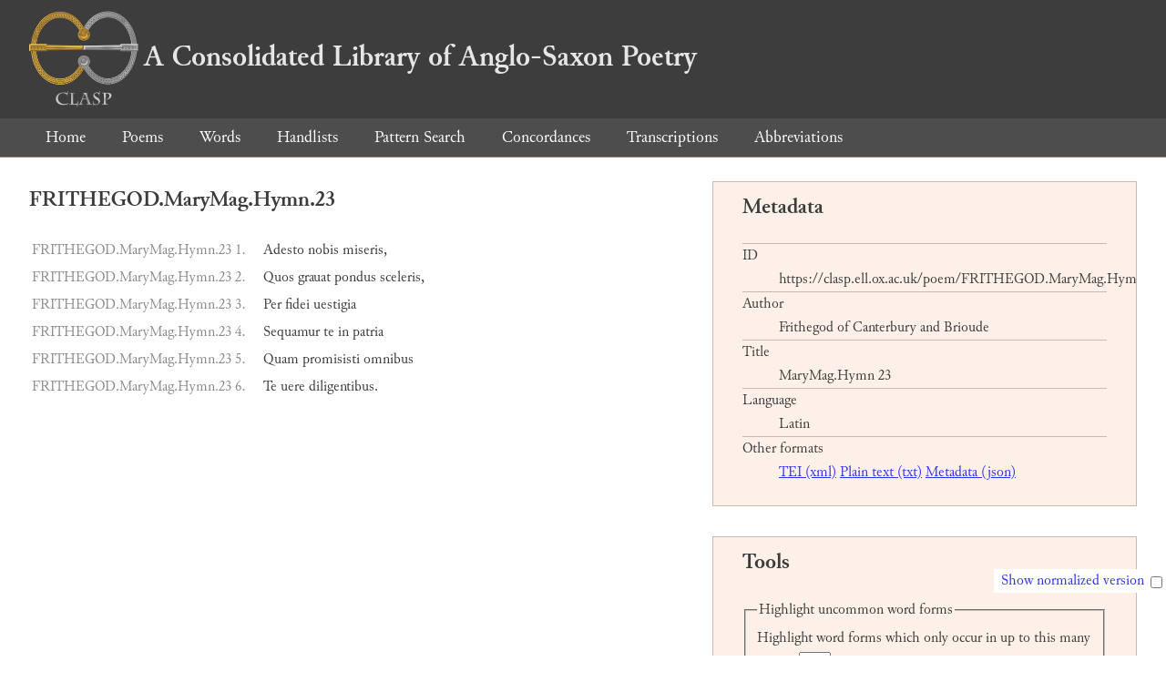

--- FILE ---
content_type: text/html; charset=utf-8
request_url: https://clasp.ell.ox.ac.uk/db-latest/poem/FRITHEGOD.MaryMag.Hymn.23
body_size: 1475
content:
<!DOCTYPE html>

<head>
	<meta charset="UTF-8">
	<title>CLASP</title>
	<link rel="stylesheet" href="/db-latest/style.css" />
	<link rel="icon" type="image/svg+xml" href="/db-latest/logo.svg" />
	<script type="text/javascript" src="/db-latest/colourwords.js"></script>
	<script type="text/javascript">
		window.addEventListener('load', setupwordcolours, false);
	</script>
	<style id="wordnumstyles"></style>
</head>

<body>

<header>
<h1><a href="/db-latest/"><img src="/db-latest/logo-alt.png" />A Consolidated Library of Anglo-Saxon Poetry</a></h1>
</header>


<nav>
<a href="/db-latest/">Home</a>
<a href="/db-latest/poem/">Poems</a>
<a href="/db-latest/wordlists/">Words</a>
<a href="/db-latest/handlists/">Handlists</a>
<a href="/db-latest/patternsearch/">Pattern Search</a>
<a href="/db-latest/poemwordlist/">Concordances</a>
<a href="/db-latest/transcriptions/">Transcriptions</a>
<a href="/db-latest/abbreviations/">Abbreviations</a>
</nav>



























	


<div id="meta">
<h2>Metadata</h2>
<dl>
<dt>ID</dt><dd>https://clasp.ell.ox.ac.uk/poem/FRITHEGOD.MaryMag.Hymn.23</dd>
<dt>Author</dt><dd>Frithegod of Canterbury and Brioude</dd>
<dt>Title</dt><dd>MaryMag.Hymn 23</dd>
<dt>Language</dt><dd>Latin
</dd>

















<dt>Other formats</dt><dd>
<a href="FRITHEGOD.MaryMag.Hymn.23.xml">TEI (xml)</a>
 <a href="FRITHEGOD.MaryMag.Hymn.23.txt">Plain text (txt)</a>
 <a href="FRITHEGOD.MaryMag.Hymn.23.json">Metadata (json)</a></dd>
</dl>
</div>

<div id="tools">
<h2>Tools</h2>
<fieldset>
<legend>Highlight uncommon word forms</legend>
<label for="wordnum" id="wordnuml">Highlight word forms which only occur in up to this many poems</label>
<input type="number" id="wordnum" name="wordnum" value="0" min="0" />
<ul id="wordnumkey">

</ul>
</fieldset>
<fieldset>
<a href="/db-latest/poemwordlist/FRITHEGOD.MaryMag.Hymn.23">Poem Concordance</a>
</fieldset>
</div>



<article id="poem">
<h1>
	FRITHEGOD.MaryMag.Hymn.23

</h1>
	<label id="shownormedlab" for="shownormed">Show normalized version</label><input type="checkbox" id="shownormed" />


<table class="withrefs">
	
	
	
	
		
	<tr><td class="ref">FRITHEGOD.MaryMag.Hymn.23 1.</td><td class="line" id="1">

	<span class="corepoem">
	<a href="/db-latest/word/lat/adesto">Adesto</a>
	
	<a href="/db-latest/word/lat/nobis">nobis</a>
	
	<a href="/db-latest/word/lat/miseris">miseris,</a>
	
	</span>

	
		
		
		
		
		
			
			<span class="normed">
				<a href="/db-latest/word/lat_normalised/adesto">Adesto</a>
			
				<a href="/db-latest/word/lat_normalised/nobis">nobis</a>
			
				<a href="/db-latest/word/lat_normalised/miseris">miseris,</a>
			
			</span>
		
		
	</td>
	
	</tr>

	
	
	
	
		
	<tr><td class="ref">FRITHEGOD.MaryMag.Hymn.23 2.</td><td class="line" id="2">

	<span class="corepoem">
	<a href="/db-latest/word/lat/quos">Quos</a>
	
	<a href="/db-latest/word/lat/grauat">grauat</a>
	
	<a href="/db-latest/word/lat/pondus">pondus</a>
	
	<a href="/db-latest/word/lat/sceleris">sceleris,</a>
	
	</span>

	
		
		
		
		
		
			
			<span class="normed">
				<a href="/db-latest/word/lat_normalised/quos">Quos</a>
			
				<a href="/db-latest/word/lat_normalised/grauat">grauat</a>
			
				<a href="/db-latest/word/lat_normalised/pondus">pondus</a>
			
				<a href="/db-latest/word/lat_normalised/sceleris">sceleris,</a>
			
			</span>
		
		
	</td>
	
	</tr>

	
	
	
	
		
	<tr><td class="ref">FRITHEGOD.MaryMag.Hymn.23 3.</td><td class="line" id="3">

	<span class="corepoem">
	<a href="/db-latest/word/lat/per">Per</a>
	
	<a href="/db-latest/word/lat/%ef%ac%81dei">ﬁdei</a>
	
	<a href="/db-latest/word/lat/uestigia">uestigia</a>
	
	</span>

	
		
		
		
		
		
			
			<span class="normed">
				<a href="/db-latest/word/lat_normalised/per">Per</a>
			
				<a href="/db-latest/word/lat_normalised/%ef%ac%81dei">ﬁdei</a>
			
				<a href="/db-latest/word/lat_normalised/uestigia">uestigia</a>
			
			</span>
		
		
	</td>
	
	</tr>

	
	
	
	
		
	<tr><td class="ref">FRITHEGOD.MaryMag.Hymn.23 4.</td><td class="line" id="4">

	<span class="corepoem">
	<a href="/db-latest/word/lat/sequamur">Sequamur</a>
	
	<a href="/db-latest/word/lat/te">te</a>
	
	<a href="/db-latest/word/lat/in">in</a>
	
	<a href="/db-latest/word/lat/patria">patria</a>
	
	</span>

	
		
		
		
		
		
			
			<span class="normed">
				<a href="/db-latest/word/lat_normalised/sequamur">Sequamur</a>
			
				<a href="/db-latest/word/lat_normalised/te">te</a>
			
				<a href="/db-latest/word/lat_normalised/in">in</a>
			
				<a href="/db-latest/word/lat_normalised/patria">patria</a>
			
			</span>
		
		
	</td>
	
	</tr>

	
	
	
	
		
	<tr><td class="ref">FRITHEGOD.MaryMag.Hymn.23 5.</td><td class="line" id="5">

	<span class="corepoem">
	<a href="/db-latest/word/lat/quam">Quam</a>
	
	<a href="/db-latest/word/lat/promisisti">promisisti</a>
	
	<a href="/db-latest/word/lat/omnibus">omnibus</a>
	
	</span>

	
		
		
		
		
		
			
			<span class="normed">
				<a href="/db-latest/word/lat_normalised/quam">Quam</a>
			
				<a href="/db-latest/word/lat_normalised/promisisti">promisisti</a>
			
				<a href="/db-latest/word/lat_normalised/omnibus">omnibus</a>
			
			</span>
		
		
	</td>
	
	</tr>

	
	
	
	
		
	<tr><td class="ref">FRITHEGOD.MaryMag.Hymn.23 6.</td><td class="line" id="6">

	<span class="corepoem">
	<a href="/db-latest/word/lat/te">Te</a>
	
	<a href="/db-latest/word/lat/uere">uere</a>
	
	<a href="/db-latest/word/lat/diligentibus">diligentibus.</a>
	
	</span>

	
		
		
		
		
		
			
			<span class="normed">
				<a href="/db-latest/word/lat_normalised/te">Te</a>
			
				<a href="/db-latest/word/lat_normalised/uere">uere</a>
			
				<a href="/db-latest/word/lat_normalised/diligentibus">diligentibus.</a>
			
			</span>
		
		
	</td>
	
	</tr>

</table>

</article>





</body>

</html>

